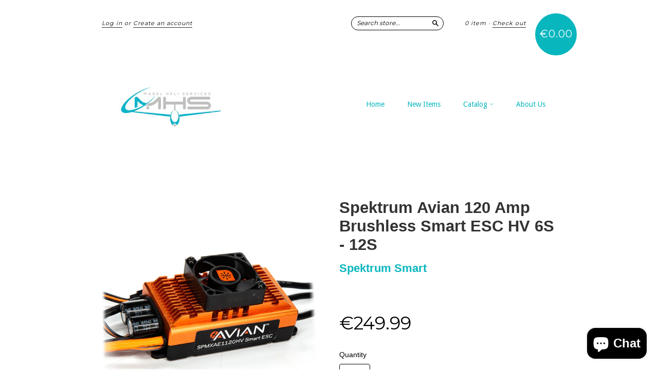

--- FILE ---
content_type: application/javascript
request_url: https://beeapp.me//assets/js/bounce.min.js?_=1768631392556
body_size: 4769
content:
/**
 * Bounce.js 0.8.2
 * MIT license
 */
!function(a){if("object"==typeof exports)module.exports=a();else if("function"==typeof define&&define.amd)define(a);else{var b;"undefined"!=typeof window?b=window:"undefined"!=typeof global?b=global:"undefined"!=typeof self&&(b=self),b.Bounce=a()}}(function(){return function a(b,c,d){function e(g,h){if(!c[g]){if(!b[g]){var i="function"==typeof require&&require;if(!h&&i)return i(g,!0);if(f)return f(g,!0);throw new Error("Cannot find module '"+g+"'")}var j=c[g]={exports:{}};b[g][0].call(j.exports,function(a){var c=b[g][1][a];return e(c?c:a)},j,j.exports,a,b,c,d)}return c[g].exports}for(var f="function"==typeof require&&require,g=0;g<d.length;g++)e(d[g]);return e}({1:[function(a,b){var c,d,e;e=a("../math/matrix4d"),d={bounce:a("../easing/bounce"),sway:a("../easing/sway"),hardbounce:a("../easing/hardbounce"),hardsway:a("../easing/hardsway")},c=function(){function a(a){a||(a={}),null!=a.easing&&(this.easing=a.easing),null!=a.duration&&(this.duration=a.duration),null!=a.delay&&(this.delay=a.delay),null!=a.from&&(this.from=a.from),null!=a.to&&(this.to=a.to),this.easingObject=new d[this.easing](a)}return a.prototype.easing="bounce",a.prototype.duration=1e3,a.prototype.delay=0,a.prototype.from=null,a.prototype.to=null,a.prototype.calculateEase=function(a){return this.easingObject.calculate(a)},a.prototype.getMatrix=function(){return(new e).identity()},a.prototype.getEasedMatrix=function(){return this.getMatrix()},a.prototype.serialize=function(){var a,b,c,d;b={type:this.constructor.name.toLowerCase(),easing:this.easing,duration:this.duration,delay:this.delay,from:this.from,to:this.to},d=this.easingObject.serialize();for(a in d)c=d[a],b[a]=c;return b},a}(),b.exports=c},{"../easing/bounce":6,"../easing/hardbounce":7,"../easing/hardsway":8,"../easing/sway":10,"../math/matrix4d":13}],2:[function(a,b){var c,d,e,f,g={}.hasOwnProperty,h=function(a,b){function c(){this.constructor=a}for(var d in b)g.call(b,d)&&(a[d]=b[d]);return c.prototype=b.prototype,a.prototype=new c,a.__super__=b.prototype,a};d=a("../math/matrix4d"),f=a("../math/vector2d"),c=a("./index"),e=function(a){function b(){b.__super__.constructor.apply(this,arguments),this.diff=this.to-this.from}return h(b,a),b.prototype.from=0,b.prototype.to=90,b.prototype.getMatrix=function(a){var b,c,e;return c=a/180*Math.PI,b=Math.cos(c),e=Math.sin(c),new d([b,-e,0,0,e,b,0,0,0,0,1,0,0,0,0,1])},b.prototype.getEasedMatrix=function(a){var b,c;return c=this.calculateEase(a),b=this.from+this.diff*c,this.getMatrix(b)},b}(c),b.exports=e},{"../math/matrix4d":13,"../math/vector2d":14,"./index":1}],3:[function(a,b){var c,d,e,f,g={}.hasOwnProperty,h=function(a,b){function c(){this.constructor=a}for(var d in b)g.call(b,d)&&(a[d]=b[d]);return c.prototype=b.prototype,a.prototype=new c,a.__super__=b.prototype,a};d=a("../math/matrix4d"),f=a("../math/vector2d"),c=a("./index"),e=function(a){function b(){b.__super__.constructor.apply(this,arguments),this.fromVector=new f(this.from.x,this.from.y),this.toVector=new f(this.to.x,this.to.y),this.diff=this.toVector.clone().subtract(this.fromVector)}return h(b,a),b.prototype.from={x:.5,y:.5},b.prototype.to={x:1,y:1},b.prototype.getMatrix=function(a,b){var c;return c=1,new d([a,0,0,0,0,b,0,0,0,0,c,0,0,0,0,1])},b.prototype.getEasedMatrix=function(a){var b,c;return b=this.calculateEase(a),c=this.fromVector.clone().add(this.diff.clone().multiply(b)),this.getMatrix(c.x,c.y)},b}(c),b.exports=e},{"../math/matrix4d":13,"../math/vector2d":14,"./index":1}],4:[function(a,b){var c,d,e,f,g={}.hasOwnProperty,h=function(a,b){function c(){this.constructor=a}for(var d in b)g.call(b,d)&&(a[d]=b[d]);return c.prototype=b.prototype,a.prototype=new c,a.__super__=b.prototype,a};d=a("../math/matrix4d"),f=a("../math/vector2d"),c=a("./index"),e=function(a){function b(){b.__super__.constructor.apply(this,arguments),this.fromVector=new f(this.from.x,this.from.y),this.toVector=new f(this.to.x,this.to.y),this.diff=this.toVector.clone().subtract(this.fromVector)}return h(b,a),b.prototype.from={x:0,y:0},b.prototype.to={x:20,y:0},b.prototype.getMatrix=function(a,b){var c,e,f,g;return c=a/180*Math.PI,e=b/180*Math.PI,f=Math.tan(c),g=Math.tan(e),new d([1,f,0,0,g,1,0,0,0,0,1,0,0,0,0,1])},b.prototype.getEasedMatrix=function(a){var b,c;return b=this.calculateEase(a),c=this.fromVector.clone().add(this.diff.clone().multiply(b)),this.getMatrix(c.x,c.y)},b}(c),b.exports=e},{"../math/matrix4d":13,"../math/vector2d":14,"./index":1}],5:[function(a,b){var c,d,e,f,g={}.hasOwnProperty,h=function(a,b){function c(){this.constructor=a}for(var d in b)g.call(b,d)&&(a[d]=b[d]);return c.prototype=b.prototype,a.prototype=new c,a.__super__=b.prototype,a};d=a("../math/matrix4d"),f=a("../math/vector2d"),c=a("./index"),e=function(a){function b(){b.__super__.constructor.apply(this,arguments),this.fromVector=new f(this.from.x,this.from.y),this.toVector=new f(this.to.x,this.to.y),this.diff=this.toVector.clone().subtract(this.fromVector)}return h(b,a),b.prototype.from={x:0,y:0},b.prototype.to={x:0,y:0},b.prototype.getMatrix=function(a,b){var c;return c=0,new d([1,0,0,a,0,1,0,b,0,0,1,c,0,0,0,1])},b.prototype.getEasedMatrix=function(a){var b,c;return b=this.calculateEase(a),c=this.fromVector.clone().add(this.diff.clone().multiply(b)),this.getMatrix(c.x,c.y)},b}(c),b.exports=e},{"../math/matrix4d":13,"../math/vector2d":14,"./index":1}],6:[function(a,b){var c,d,e={}.hasOwnProperty,f=function(a,b){function c(){this.constructor=a}for(var d in b)e.call(b,d)&&(a[d]=b[d]);return c.prototype=b.prototype,a.prototype=new c,a.__super__=b.prototype,a};d=a("./index"),c=function(a){function b(a){var c;null==a&&(a={}),b.__super__.constructor.apply(this,arguments),null!=a.stiffness&&(this.stiffness=a.stiffness),null!=a.bounces&&(this.bounces=a.bounces),this.alpha=this.stiffness/100,c=.005/Math.pow(10,this.stiffness),this.limit=Math.floor(Math.log(c)/-this.alpha),this.omega=this.calculateOmega(this.bounces,this.limit)}return f(b,a),b.prototype.bounces=4,b.prototype.stiffness=3,b.prototype.calculate=function(a){var b;return a>=1?1:(b=a*this.limit,1-this.exponent(b)*this.oscillation(b))},b.prototype.calculateOmega=function(){return(this.bounces+.5)*Math.PI/this.limit},b.prototype.exponent=function(a){return Math.pow(Math.E,-this.alpha*a)},b.prototype.oscillation=function(a){return Math.cos(this.omega*a)},b.prototype.serialize=function(){return{stiffness:this.stiffness,bounces:this.bounces}},b}(d),b.exports=c},{"./index":9}],7:[function(a,b){var c,d,e={}.hasOwnProperty,f=function(a,b){function c(){this.constructor=a}for(var d in b)e.call(b,d)&&(a[d]=b[d]);return c.prototype=b.prototype,a.prototype=new c,a.__super__=b.prototype,a};c=a("./bounce"),d=function(a){function b(){return b.__super__.constructor.apply(this,arguments)}return f(b,a),b.prototype.oscillation=function(a){return Math.abs(Math.cos(this.omega*a))},b}(c),b.exports=d},{"./bounce":6}],8:[function(a,b){var c,d,e={}.hasOwnProperty,f=function(a,b){function c(){this.constructor=a}for(var d in b)e.call(b,d)&&(a[d]=b[d]);return c.prototype=b.prototype,a.prototype=new c,a.__super__=b.prototype,a};d=a("./sway"),c=function(a){function b(){return b.__super__.constructor.apply(this,arguments)}return f(b,a),b.prototype.oscillation=function(a){return Math.abs(Math.sin(this.omega*a))},b}(d),b.exports=c},{"./sway":10}],9:[function(a,b){var c,d;d=a("../math/helpers"),c=function(){function a(){}return a.prototype.calculate=function(a){return a},a.prototype.serialize=function(){return{}},a.prototype.findOptimalKeyPoints=function(a,b){var c,e,f,g,h,i,j,k;for(null==a&&(a=1),null==b&&(b=1e3),h=[0],k=function(){var a,c;for(c=[],f=a=0;b>=0?b>a:a>b;f=b>=0?++a:--a)c.push(this.calculate(f/b));return c}.call(this),h=h.concat(d.findTurningPoints(k)),h.push(b-1),f=0,i=1e3;i--&&f!==h.length-1;)c=d.areaBetweenLineAndCurve(k,h[f],h[f+1]),a>=c?f++:(e=Math.round(h[f]+(h[f+1]-h[f])/2),h.splice(f+1,0,e));return 0===i?[]:j=function(){var a,c,d;for(d=[],a=0,c=h.length;c>a;a++)g=h[a],d.push(g/(b-1));return d}()},a}(),b.exports=c},{"../math/helpers":12}],10:[function(a,b){var c,d,e={}.hasOwnProperty,f=function(a,b){function c(){this.constructor=a}for(var d in b)e.call(b,d)&&(a[d]=b[d]);return c.prototype=b.prototype,a.prototype=new c,a.__super__=b.prototype,a};c=a("./bounce"),d=function(a){function b(){return b.__super__.constructor.apply(this,arguments)}return f(b,a),b.prototype.calculate=function(a){var b;return a>=1?0:(b=a*this.limit,this.exponent(b)*this.oscillation(b))},b.prototype.calculateOmega=function(){return this.bounces*Math.PI/this.limit},b.prototype.oscillation=function(a){return Math.sin(this.omega*a)},b}(c),b.exports=d},{"./bounce":6}],11:[function(a,b){var c,d,e;e=a("./math/matrix4d"),d={scale:a("./components/scale"),rotate:a("./components/rotate"),translate:a("./components/translate"),skew:a("./components/skew")},c=function(){function a(){this.components=[]}return a.FPS=30,a.counter=1,a.prototype.components=null,a.prototype.duration=0,a.prototype.scale=function(a){return this.addComponent(new d.scale(a))},a.prototype.rotate=function(a){return this.addComponent(new d.rotate(a))},a.prototype.translate=function(a){return this.addComponent(new d.translate(a))},a.prototype.skew=function(a){return this.addComponent(new d.skew(a))},a.prototype.addComponent=function(a){return this.components.push(a),this.updateDuration(),this},a.prototype.serialize=function(){var a,b,c,d,e;for(b=[],e=this.components,c=0,d=e.length;d>c;c++)a=e[c],b.push(a.serialize());return b},a.prototype.deserialize=function(a){var b,c,e;for(c=0,e=a.length;e>c;c++)b=a[c],this.addComponent(new d[b.type](b));return this},a.prototype.updateDuration=function(){return this.duration=this.components.map(function(a){return a.duration+a.delay}).reduce(function(a,b){return Math.max(a,b)})},a.prototype.define=function(b){return this.name=b||a.generateName(),this.styleElement=document.createElement("style"),this.styleElement.innerHTML=this.getKeyframeCSS({name:this.name,prefix:!0}),document.body.appendChild(this.styleElement),this},a.prototype.applyTo=function(a,b){var c,d,e,f,g,h,i,j,k,l;for(null==b&&(b={}),this.define(),a.length||(a=[a]),g=this.getPrefixes(),d=null,window.jQuery&&window.jQuery.Deferred&&(d=new window.jQuery.Deferred),h=0,j=a.length;j>h;h++)for(e=a[h],l=g.animation,i=0,k=l.length;k>i;i++)f=l[i],c=[this.name,""+this.duration+"ms","linear","both"],b.loop&&c.push("infinite"),e.style[""+f+"animation"]=c.join(" ");return b.loop||setTimeout(function(a){return function(){return b.remove&&a.remove(),"function"==typeof b.onComplete&&b.onComplete(),d?d.resolve():void 0}}(this),this.duration),d},a.prototype.remove=function(){var a;if(this.styleElement)return this.styleElement.remove?this.styleElement.remove():null!=(a=this.styleElement.parentNode)?a.removeChild(this.styleElement):void 0},a.prototype.getPrefixes=function(a){var b,c;return b={transform:[""],animation:[""]},c=document.createElement("dummy").style,(a||!("transform"in c)&&"webkitTransform"in c)&&(b.transform=["-webkit-",""]),(a||!("animation"in c)&&"webkitAnimation"in c)&&(b.animation=["-webkit-",""]),b},a.prototype.getKeyframeCSS=function(b){var c,d,e,f,g,h,i,j,k,l,m,n,o,p,q,r,s,t;for(null==b&&(b={}),this.name=b.name||a.generateName(),i={transform:[""],animation:[""]},(b.prefix||b.forcePrefix)&&(i=this.getPrefixes(b.forcePrefix)),e=[],f=this.getKeyframes(b),r=this.keys,l=0,o=r.length;o>l;l++){for(d=r[l],g=f[d],j="matrix3d"+g,k=[],s=i.transform,m=0,p=s.length;p>m;m++)h=s[m],k.push(""+h+"transform: "+j+";");e.push(""+Math.round(100*d*100)/100+"% { "+k.join(" ")+" }")}for(c=[],t=i.animation,n=0,q=t.length;q>n;n++)h=t[n],c.push("@"+h+"keyframes "+this.name+" { \n  "+e.join("\n  ")+" \n}");return c.join("\n\n")},a.prototype.getKeyframes=function(b){var c,d,f,g,h,i,j,k,l,m,n,o,p,q,r,s,t,u,v;if(null==b&&(b={}),k=[0,1],b.optimized)for(u=this.components,n=0,r=u.length;r>n;n++)c=u[n],d=c.easingObject.findOptimalKeyPoints().map(function(a){return function(b){return b*c.duration/a.duration+c.delay/a.duration}}(this)),c.delay&&d.push(c.delay/this.duration-.001),k=k.concat(d);else for(g=Math.round(this.duration/1e3*a.FPS),h=o=0;g>=0?g>=o:o>=g;h=g>=0?++o:--o)k.push(h/g);for(k=k.sort(function(a,b){return a-b}),this.keys=[],j={},p=0,s=k.length;s>p;p++)if(i=k[p],!j[i]){for(l=(new e).identity(),v=this.components,q=0,t=v.length;t>q;q++)c=v[q],f=i*this.duration,c.delay-f>1e-8||(m=(i-c.delay/this.duration)/(c.duration/this.duration),l.multiply(c.getEasedMatrix(m)));this.keys.push(i),j[i]=l.transpose().toFixed(3)}return j},a.generateName=function(){return"animation-"+a.counter++},a.isSupported=function(){var a,b,c,d,e,f,g,h,i;for(e=document.createElement("dummy").style,d=[["transform","webkitTransform"],["animation","webkitAnimation"]],f=0,h=d.length;h>f;f++){for(c=d[f],b=!1,g=0,i=c.length;i>g;g++)a=c[g],b||(b=a in e);if(!b)return!1}return!0},a}(),b.exports=c},{"./components/rotate":2,"./components/scale":3,"./components/skew":4,"./components/translate":5,"./math/matrix4d":13}],12:[function(a,b){var c;c=function(){function a(){}return a.prototype.sign=function(a){return 0>a?-1:1},a.prototype.findTurningPoints=function(a){var b,c,d,e,f,g;for(e=[],b=f=1,g=a.length-1;g>=1?g>f:f>g;b=g>=1?++f:--f)c=this.sign(a[b]-a[b-1]),d=this.sign(a[b+1]-a[b]),c!==d&&e.push(b);return e},a.prototype.areaBetweenLineAndCurve=function(a,b,c){var d,e,f,g,h,i,j,k;for(g=c-b,j=a[b],i=a[c],d=0,f=k=0;g>=0?g>=k:k>=g;f=g>=0?++k:--k)e=a[b+f],h=j+f/g*(i-j),d+=Math.abs(h-e);return d},a}(),b.exports=new c},{}],13:[function(a,b){var c;c=function(){function a(a){this._array=(null!=a?a.slice(0):void 0)||[0,0,0,0,0,0,0,0,0,0,0,0,0,0,0,0]}return a.prototype._array=null,a.prototype.equals=function(a){return this.toString()===a.toString()},a.prototype.identity=function(){return this.setArray([1,0,0,0,0,1,0,0,0,0,1,0,0,0,0,1]),this},a.prototype.multiply=function(b){var c,d,e,f,g,h,i,j;for(f=new a,c=h=0;4>h;c=++h)for(d=i=0;4>i;d=++i)for(e=j=0;4>j;e=++j)g=f.get(c,d)+this.get(c,e)*b.get(e,d),f.set(c,d,g);return this.copy(f)},a.prototype.transpose=function(){var a;return a=this.getArray(),this.setArray([a[0],a[4],a[8],a[12],a[1],a[5],a[9],a[13],a[2],a[6],a[10],a[14],a[3],a[7],a[11],a[15]]),this},a.prototype.get=function(a,b){return this.getArray()[4*a+b]},a.prototype.set=function(a,b,c){return this._array[4*a+b]=c},a.prototype.copy=function(a){return this._array=a.getArray(),this},a.prototype.clone=function(){return new a(this.getArray())},a.prototype.getArray=function(){return this._array.slice(0)},a.prototype.setArray=function(a){return this._array=a,this},a.prototype.toString=function(){return"("+this.getArray().join(", ")+")"},a.prototype.toFixed=function(a){var b;return this._array=function(){var c,d,e,f;for(e=this._array,f=[],c=0,d=e.length;d>c;c++)b=e[c],f.push(parseFloat(b.toFixed(a)));return f}.call(this),this},a}(),b.exports=c},{}],14:[function(a,b){var c;c=function(){function a(a,b){this.x=null!=a?a:0,this.y=null!=b?b:0}return a.prototype.x=0,a.prototype.y=0,a.prototype.add=function(b){return a.isVector2D(b)?(this.x+=b.x,this.y+=b.y,this):this._addScalar(b)},a.prototype._addScalar=function(a){return this.x+=a,this.y+=a,this},a.prototype.subtract=function(b){return a.isVector2D(b)?(this.x-=b.x,this.y-=b.y,this):this._subtractScalar(b)},a.prototype._subtractScalar=function(a){return this._addScalar(-a)},a.prototype.multiply=function(b){return a.isVector2D(b)?(this.x*=b.x,this.y*=b.y,this):this._multiplyScalar(b)},a.prototype._multiplyScalar=function(a){return this.x*=a,this.y*=a,this},a.prototype.divide=function(b){return a.isVector2D(b)?(this.x/=b.x,this.y/=b.y,this):this._divideScalar(b)},a.prototype._divideScalar=function(a){return this._multiplyScalar(1/a)},a.prototype.clone=function(){return new a(this.x,this.y)},a.prototype.copy=function(a){return this.x=a.x,this.y=a.y,this},a.prototype.equals=function(a){return a.x===this.x&&a.y===this.y},a.prototype.toString=function(){return"("+this.x+", "+this.y+")"},a.prototype.toFixed=function(a){return this.x=parseFloat(this.x.toFixed(a)),this.y=parseFloat(this.y.toFixed(a)),this},a.prototype.toArray=function(){return[this.x,this.y]},a.isVector2D=function(b){return b instanceof a},a}(),b.exports=c},{}]},{},[11])(11)});

--- FILE ---
content_type: text/javascript
request_url: https://www.modelheliservices.com/cdn/shop/t/11/assets/plugins.js?v=68928021866246729461503329344
body_size: 4026
content:
(function(c,n){var k="[data-uri]";c.fn.imagesLoaded=function(l){function m(){var b=c(h),a=c(g);d&&(g.length?d.reject(e,b,a):d.resolve(e)),c.isFunction(l)&&l.call(f,e,b,a)}function i(b,a){b.src===k||c.inArray(b,j)!==-1||(j.push(b),a?g.push(b):h.push(b),c.data(b,"imagesLoaded",{isBroken:a,src:b.src}),o&&d.notifyWith(c(b),[a,e,c(h),c(g)]),e.length===j.length&&(setTimeout(m),e.unbind(".imagesLoaded")))}var f=this,d=c.isFunction(c.Deferred)?c.Deferred():0,o=c.isFunction(d.notify),e=f.find("img").add(f.filter("img")),j=[],h=[],g=[];return e.length?e.bind("load.imagesLoaded error.imagesLoaded",function(b){i(b.target,b.type==="error")}).each(function(b,a){var e2=a.src,d2=c.data(a,"imagesLoaded");d2&&d2.src===e2?i(a,d2.isBroken):a.complete&&a.naturalWidth!==n?i(a,a.naturalWidth===0||a.naturalHeight===0):(a.readyState||a.complete)&&(a.src=k,a.src=e2)}):m(),d?d.promise(f):f}})(jQuery);/*!
  jQuery ColorBox v1.3.34 - 2013-02-04
  (c) 2013 Jack Moore - jacklmoore.com/colorbox
  license: http://www.opensource.org/licenses/mit-license.php
*/(function(e,t,i){function o(i2,o2,n2){var h2=t.createElement(i2);return o2&&(h2.id=V+o2),n2&&(h2.style.cssText=n2),e(h2)}function n(e2){var t2=T.length,i2=(N+e2)%t2;return 0>i2?t2+i2:i2}function h(e2,t2){return Math.round((/%/.test(e2)?(t2==="x"?C.width():C.height())/100:1)*parseInt(e2,10))}function r(e2){return P.photo||P.photoRegex.test(e2)}function l(e2){return P.retinaUrl&&i.devicePixelRatio>1?e2.replace(P.photoRegex,P.retinaSuffix):e2}function s(){var t2,i2=e.data(B,J);i2==null?(P=e.extend({},X),console&&console.log&&console.log("Error: cboxElement missing settings object")):P=e.extend({},i2);for(t2 in P)e.isFunction(P[t2])&&t2.slice(0,2)!=="on"&&(P[t2]=P[t2].call(B));P.rel=P.rel||B.rel||e(B).data("rel")||"nofollow",P.href=P.href||e(B).attr("href"),P.title=P.title||B.title,typeof P.href=="string"&&(P.href=e.trim(P.href))}function a(i2,o2){e(t).trigger(i2),st.trigger(i2),e.isFunction(o2)&&o2.call(B)}function d(){var e2,t2,i2,o2,n2,h2=V+"Slideshow_",r2="click."+V;P.slideshow&&T[1]?(t2=function(){clearTimeout(e2)},i2=function(){(P.loop||T[N+1])&&(e2=setTimeout($.next,P.slideshowSpeed))},o2=function(){L.html(P.slideshowStop).unbind(r2).one(r2,n2),st.bind(tt,i2).bind(et,t2).bind(it,n2),m.removeClass(h2+"off").addClass(h2+"on")},n2=function(){t2(),st.unbind(tt,i2).unbind(et,t2).unbind(it,n2),L.html(P.slideshowStart).unbind(r2).one(r2,function(){$.next(),o2()}),m.removeClass(h2+"on").addClass(h2+"off")},P.slideshowAuto?o2():n2()):m.removeClass(h2+"off "+h2+"on")}function c(t2){q||(B=t2,s(),T=e(B),N=0,P.rel!=="nofollow"&&(T=e("."+Y).filter(function(){var t3,i2=e.data(this,J);return i2&&(t3=e(this).data("rel")||i2.rel||this.rel),t3===P.rel}),N=T.index(B),N===-1&&(T=T.add(B),N=T.length-1)),O||(O=j=!0,m.css({visibility:"hidden",display:"block"}),k=o(at,"LoadedContent","width:0; height:0; overflow:hidden").appendTo(g),_=x.height()+b.height()+g.outerHeight(!0)-g.height(),K=v.width()+y.width()+g.outerWidth(!0)-g.width(),z=k.outerHeight(!0),D=k.outerWidth(!0),P.returnFocus&&(e(B).blur(),st.one(ot,function(){e(B).focus()})),p.css({opacity:parseFloat(P.opacity),cursor:P.overlayClose?"pointer":"auto",visibility:"visible"}).show(),P.w=h(P.initialWidth,"x"),P.h=h(P.initialHeight,"y"),$.position(),rt&&C.bind("resize."+lt+" scroll."+lt,function(){p.css({width:C.width(),height:C.height(),top:C.scrollTop(),left:C.scrollLeft()})}).trigger("resize."+lt),d(),a(Z,P.onOpen),R.add(H).hide(),F.html(P.close).show()),$.load(!0))}function u(){!m&&t.body&&(Q=!1,C=e(i),m=o(at).attr({id:J,class:ht?V+(rt?"IE6":"IE"):""}).hide(),p=o(at,"Overlay",rt?"position:absolute":"").hide(),W=o(at,"LoadingOverlay").add(o(at,"LoadingGraphic")),w=o(at,"Wrapper"),g=o(at,"Content").append(H=o(at,"Title"),E=o(at,"Current"),M=o(at,"Next"),S=o(at,"Previous"),L=o(at,"Slideshow"),F=o(at,"Close")),w.append(o(at).append(o(at,"TopLeft"),x=o(at,"TopCenter"),o(at,"TopRight")),o(at,!1,"clear:left").append(v=o(at,"MiddleLeft"),g,y=o(at,"MiddleRight")),o(at,!1,"clear:left").append(o(at,"BottomLeft"),b=o(at,"BottomCenter"),o(at,"BottomRight"))).find("div div").css({float:"left"}),I=o(at,!1,"position:absolute; width:9999px; visibility:hidden; display:none"),R=M.add(S).add(E).add(L),e(t.body).append(p,m.append(w,I)))}function f(){function i2(e2){e2.which>1||e2.shiftKey||e2.altKey||e2.metaKey||(e2.preventDefault(),c(this))}return m?(Q||(Q=!0,M.click(function(){$.next()}),S.click(function(){$.prev()}),F.click(function(){$.close()}),p.click(function(){P.overlayClose&&$.close()}),e(t).bind("keydown."+V,function(e2){var t2=e2.keyCode;O&&P.escKey&&t2===27&&(e2.preventDefault(),$.close()),O&&P.arrowKey&&T[1]&&(t2===37?(e2.preventDefault(),S.click()):t2===39&&(e2.preventDefault(),M.click()))}),e.isFunction(e.fn.on)?e(t).on("click."+V,"."+Y,i2):e("."+Y).live("click."+V,i2)),!0):!1}var p,m,w,g,x,v,y,b,T,C,k,I,W,H,E,L,M,S,F,R,P,_,K,z,D,B,N,A,O,j,q,U,$,G,Q,X={transition:"elastic",speed:300,width:!1,initialWidth:"600",innerWidth:!1,maxWidth:!1,height:!1,initialHeight:"450",innerHeight:!1,maxHeight:!1,scalePhotos:!0,scrolling:!0,inline:!1,html:!1,iframe:!1,fastIframe:!0,photo:!1,href:!1,title:!1,rel:!1,opacity:.9,preloading:!0,className:!1,retinaImage:!1,retinaUrl:!1,retinaSuffix:"@2x.$1",current:"image {current} of {total}",previous:"previous",next:"next",close:"close",xhrError:"This content failed to load.",imgError:"This image failed to load.",open:!1,returnFocus:!0,reposition:!0,loop:!0,slideshow:!1,slideshowAuto:!0,slideshowSpeed:2500,slideshowStart:"start slideshow",slideshowStop:"stop slideshow",photoRegex:/\.(gif|png|jp(e|g|eg)|bmp|ico)((#|\?).*)?$/i,onOpen:!1,onLoad:!1,onComplete:!1,onCleanup:!1,onClosed:!1,overlayClose:!0,escKey:!0,arrowKey:!0,top:!1,bottom:!1,left:!1,right:!1,fixed:!1,data:void 0},J="colorbox",V="cbox",Y=V+"Element",Z=V+"_open",et=V+"_load",tt=V+"_complete",it=V+"_cleanup",ot=V+"_closed",nt=V+"_purge",ht=!e.support.leadingWhitespace,rt=ht&&!i.XMLHttpRequest,lt=V+"_IE6",st=e({}),at="div";e.colorbox||(e(u),$=e.fn[J]=e[J]=function(t2,i2){var o2=this;if(t2=t2||{},u(),f()){if(e.isFunction(o2))o2=e("<a/>"),t2.open=!0;else if(!o2[0])return o2;i2&&(t2.onComplete=i2),o2.each(function(){e.data(this,J,e.extend({},e.data(this,J)||X,t2))}).addClass(Y),(e.isFunction(t2.open)&&t2.open.call(o2)||t2.open)&&c(o2[0])}return o2},$.position=function(e2,t2){function i2(e3){x[0].style.width=b[0].style.width=g[0].style.width=parseInt(e3.style.width,10)-K+"px",g[0].style.height=v[0].style.height=y[0].style.height=parseInt(e3.style.height,10)-_+"px"}var o2,n2,r2,l2=0,s2=0,a2=m.offset();C.unbind("resize."+V),m.css({top:-9e4,left:-9e4}),n2=C.scrollTop(),r2=C.scrollLeft(),P.fixed&&!rt?(a2.top-=n2,a2.left-=r2,m.css({position:"fixed"})):(l2=n2,s2=r2,m.css({position:"absolute"})),s2+=P.right!==!1?Math.max(C.width()-P.w-D-K-h(P.right,"x"),0):P.left!==!1?h(P.left,"x"):Math.round(Math.max(C.width()-P.w-D-K,0)/2),l2+=P.bottom!==!1?Math.max(C.height()-P.h-z-_-h(P.bottom,"y"),0):P.top!==!1?h(P.top,"y"):Math.round(Math.max(C.height()-P.h-z-_,0)/2),m.css({top:a2.top,left:a2.left,visibility:"visible"}),e2=m.width()===P.w+D&&m.height()===P.h+z?0:e2||0,w[0].style.width=w[0].style.height="9999px",o2={width:P.w+D+K,height:P.h+z+_,top:l2,left:s2},e2===0&&m.css(o2),m.dequeue().animate(o2,{duration:e2,complete:function(){i2(this),j=!1,w[0].style.width=P.w+D+K+"px",w[0].style.height=P.h+z+_+"px",P.reposition&&setTimeout(function(){C.bind("resize."+V,$.position)},1),t2&&t2()},step:function(){i2(this)}})},$.resize=function(e2){O&&(e2=e2||{},e2.width&&(P.w=h(e2.width,"x")-D-K),e2.innerWidth&&(P.w=h(e2.innerWidth,"x")),k.css({width:P.w}),e2.height&&(P.h=h(e2.height,"y")-z-_),e2.innerHeight&&(P.h=h(e2.innerHeight,"y")),e2.innerHeight||e2.height||(k.css({height:"auto"}),P.h=k.height()),k.css({height:P.h}),$.position(P.transition==="none"?0:P.speed))},$.prep=function(t2){function i2(){return P.w=P.w||k.width(),P.w=P.mw&&P.mw<P.w?P.mw:P.w,P.w}function h2(){return P.h=P.h||k.height(),P.h=P.mh&&P.mh<P.h?P.mh:P.h,P.h}if(O){var l2,s2=P.transition==="none"?0:P.speed;k.empty().remove(),k=o(at,"LoadedContent").append(t2),k.hide().appendTo(I.show()).css({width:i2(),overflow:P.scrolling?"auto":"hidden"}).css({height:h2()}).prependTo(g),I.hide(),e(A).css({float:"none"}),l2=function(){function t3(){ht&&m[0].style.removeAttribute("filter")}var i3,h3,l3=T.length,d2="frameBorder",c2="allowTransparency";O&&(h3=function(){clearTimeout(U),W.remove(),a(tt,P.onComplete)},ht&&A&&k.fadeIn(100),H.html(P.title).add(k).show(),l3>1?(typeof P.current=="string"&&E.html(P.current.replace("{current}",N+1).replace("{total}",l3)).show(),M[P.loop||l3-1>N?"show":"hide"]().html(P.next),S[P.loop||N?"show":"hide"]().html(P.previous),P.slideshow&&L.show(),P.preloading&&e.each([n(-1),n(1)],function(){var t4,i4,o2=T[this],n2=e.data(o2,J);n2&&n2.href?(t4=n2.href,e.isFunction(t4)&&(t4=t4.call(o2))):t4=e(o2).attr("href"),t4&&(r(t4)||n2.photo)&&(i4=new Image,i4.src=t4)})):R.hide(),P.iframe?(i3=o("iframe")[0],d2 in i3&&(i3[d2]=0),c2 in i3&&(i3[c2]="true"),P.scrolling||(i3.scrolling="no"),e(i3).attr({src:P.href,name:new Date().getTime(),class:V+"Iframe",allowFullScreen:!0,webkitAllowFullScreen:!0,mozallowfullscreen:!0}).one("load",h3).appendTo(k),st.one(nt,function(){i3.src="//about:blank"}),P.fastIframe&&e(i3).trigger("load")):h3(),P.transition==="fade"?m.fadeTo(s2,1,t3):t3())},P.transition==="fade"?m.fadeTo(s2,0,function(){$.position(0,l2)}):$.position(s2,l2)}},$.load=function(t2){var n2,d2,c2,u2=$.prep;j=!0,A=!1,B=T[N],t2||s(),G&&m.add(p).removeClass(G),P.className&&m.add(p).addClass(P.className),G=P.className,a(nt),a(et,P.onLoad),P.h=P.height?h(P.height,"y")-z-_:P.innerHeight&&h(P.innerHeight,"y"),P.w=P.width?h(P.width,"x")-D-K:P.innerWidth&&h(P.innerWidth,"x"),P.mw=P.w,P.mh=P.h,P.maxWidth&&(P.mw=h(P.maxWidth,"x")-D-K,P.mw=P.w&&P.w<P.mw?P.w:P.mw),P.maxHeight&&(P.mh=h(P.maxHeight,"y")-z-_,P.mh=P.h&&P.h<P.mh?P.h:P.mh),n2=P.href,U=setTimeout(function(){W.appendTo(g)},100),P.inline?(c2=o(at).hide().insertBefore(e(n2)[0]),st.one(nt,function(){c2.replaceWith(k.children())}),u2(e(n2))):P.iframe?u2(" "):P.html?u2(P.html):r(n2)?(n2=l(n2),e(A=new Image).addClass(V+"Photo").bind("error",function(){P.title=!1,u2(o(at,"Error").html(P.imgError))}).one("load",function(){var e2;P.retinaImage&&i.devicePixelRatio>1&&(A.height=A.height/i.devicePixelRatio,A.width=A.width/i.devicePixelRatio),P.scalePhotos&&(d2=function(){A.height-=A.height*e2,A.width-=A.width*e2},P.mw&&A.width>P.mw&&(e2=(A.width-P.mw)/A.width,d2()),P.mh&&A.height>P.mh&&(e2=(A.height-P.mh)/A.height,d2())),P.h&&(A.style.marginTop=Math.max(P.mh-A.height,0)/2+"px"),T[1]&&(P.loop||T[N+1])&&(A.style.cursor="pointer",A.onclick=function(){$.next()}),ht&&(A.style.msInterpolationMode="bicubic"),setTimeout(function(){u2(A)},1)}),setTimeout(function(){A.src=n2},1)):n2&&I.load(n2,P.data,function(t3,i2){u2(i2==="error"?o(at,"Error").html(P.xhrError):e(this).contents())})},$.next=function(){!j&&T[1]&&(P.loop||T[N+1])&&(N=n(1),$.load())},$.prev=function(){!j&&T[1]&&(P.loop||N)&&(N=n(-1),$.load())},$.close=function(){O&&!q&&(q=!0,O=!1,a(it,P.onCleanup),C.unbind("."+V+" ."+lt),p.fadeTo(200,0),m.stop().fadeTo(300,0,function(){m.add(p).css({opacity:1,cursor:"auto"}).hide(),a(nt),k.empty().remove(),setTimeout(function(){q=!1,a(ot,P.onClosed)},1)}))},$.remove=function(){e([]).add(m).add(p).remove(),m=null,e("."+Y).removeData(J).removeClass(Y),e(t).unbind("click."+V)},$.element=function(){return e(B)},$.settings=X)})(jQuery,document,window),function(a){a.fn.equalHeights=function(){var b=0,c=a(this);return c.each(function(){var c2=a(this).innerHeight();c2>b&&(b=c2)}),c.css("height",b)},a("[data-equal]").each(function(){var b=a(this),c=b.data("equal");b.find(c).equalHeights()})}(jQuery);var waitForFinalEvent=function(){var timers={};return function(callback,ms,uniqueId){uniqueId||(uniqueId="Don't call this twice without a uniqueId"),timers[uniqueId]&&clearTimeout(timers[uniqueId]),timers[uniqueId]=setTimeout(callback,ms)}}();
//# sourceMappingURL=/cdn/shop/t/11/assets/plugins.js.map?v=68928021866246729461503329344


--- FILE ---
content_type: text/javascript; charset=utf-8
request_url: https://www.modelheliservices.com/products/spektrum-avian-120-amp-brushless-smart-esc-hv-6s-12s.js
body_size: 1451
content:
{"id":6650933542985,"title":"Spektrum Avian 120 Amp Brushless Smart ESC HV 6S - 12S","handle":"spektrum-avian-120-amp-brushless-smart-esc-hv-6s-12s","description":"\u003cul\u003e\n\u003cli\u003eSpektrum Avian 120 Amp Brushless Smart ESC HV 6S - 12S\u003c\/li\u003e\n\u003cli\u003e\n\u003cmeta charset=\"utf-8\"\u003e\n\u003cdiv id=\"featureListDiv\" class=\"wrapDiv\"\u003e\n\u003ch3 id=\"featureList\"\u003e\u003cspan\u003eproduct features\u003c\/span\u003e\u003c\/h3\u003e\n\u003c\/div\u003e\n\u003cdiv id=\"featureListDiv\" class=\"row\"\u003e\n\u003cdiv class=\"columns col-lg-6 col-sm-12\"\u003e\n\u003cul\u003e\n\u003cli\u003e\u003cspan\u003eIntelligent all-in-one telemetry\u003c\/span\u003e\u003c\/li\u003e\n\u003cli\u003e\u003cspan\u003eFast, powerful 32-bit ARM M4 processor\u003c\/span\u003e\u003c\/li\u003e\n\u003cli\u003e\u003cspan\u003eMultiple options for easy programming:\u003c\/span\u003e\u003c\/li\u003e\n\u003cul\u003e\n\u003cli\u003e\u003cspan\u003eSmart ESC programming box\u003c\/span\u003e\u003c\/li\u003e\n\u003cli\u003e\u003cspan\u003eSmartLink USB update and programming application\u003c\/span\u003e\u003c\/li\u003e\n\u003cli\u003e\u003cspan\u003ethrottle programming\u003c\/span\u003e\u003c\/li\u003e\n\u003c\/ul\u003e\n\u003cli\u003e\u003cspan\u003eMultiple protection:\u003c\/span\u003e\u003c\/li\u003e\n\u003cul\u003e\n\u003cli\u003e\u003cspan\u003eovercurrent protection\u003c\/span\u003e\u003c\/li\u003e\n\u003cli\u003e\u003cspan\u003eAutomatic LiPo low voltage shutdown\u003c\/span\u003e\u003c\/li\u003e\n\u003cli\u003e\u003cspan\u003eoverheat protection\u003c\/span\u003e\u003c\/li\u003e\n\u003cli\u003e\u003cspan\u003efailsafe protection\u003c\/span\u003e\u003c\/li\u003e\n\u003c\/ul\u003e\n\u003cli\u003e\n\u003cspan\u003eDeveloped and designed by Spektrum\u003cspan\u003e \u003c\/span\u003e\u003c\/span\u003e\u003csup\u003e\u003cspan\u003e™\u003c\/span\u003e\u003c\/sup\u003e\u003cspan\u003e\u003cspan\u003e \u003c\/span\u003eengineers in conjunction with the industry's leading ESC manufacturer\u003c\/span\u003e\n\u003c\/li\u003e\n\u003c\/ul\u003e\n\u003c\/div\u003e\n\u003cdiv class=\"columns col-lg-6 col-sm-12\"\u003e\n\u003cul\u003e\n\u003cli\u003e\u003cspan\u003eUp to 12S input voltage for high speed and performance\u003c\/span\u003e\u003c\/li\u003e\n\u003cli\u003e\u003cspan\u003eIdeal for large models and helis of the 600 size and above\u003c\/span\u003e\u003c\/li\u003e\n\u003cli\u003e\u003cspan\u003eCompact for easy installation in most applications\u003c\/span\u003e\u003c\/li\u003e\n\u003cli\u003e\u003cspan\u003eReady to install - no soldering required\u003c\/span\u003e\u003c\/li\u003e\n\u003cli\u003e\u003cspan\u003eRobust plastic housing\u003c\/span\u003e\u003c\/li\u003e\n\u003cli\u003e\u003cspan\u003eHeat dissipating design\u003c\/span\u003e\u003c\/li\u003e\n\u003cli\u003e\u003cspan\u003eSupplied attachment\u003c\/span\u003e\u003c\/li\u003e\n\u003cli\u003e\u003cspan\u003eAluminum heatsink for high efficiency\u003c\/span\u003e\u003c\/li\u003e\n\u003cli\u003e\u003cspan\u003eFan\u003c\/span\u003e\u003c\/li\u003e\n\u003cli\u003e\u003cspan\u003eAdjustable high-performance BEC\u003c\/span\u003e\u003c\/li\u003e\n\u003cli\u003e\u003cspan\u003eTwo BEC power connectors\u003c\/span\u003e\u003c\/li\u003e\n\u003cli\u003e\u003cspan\u003eFirmware can be updated via the Smart ESC Programmer Box and the SmartLink PC application\u003c\/span\u003e\u003c\/li\u003e\n\u003cli\u003e\n\u003cspan\u003eHigh heat resistant IC\u003cspan\u003e \u003c\/span\u003e\u003c\/span\u003e\u003csup\u003e\u003cspan\u003e™\u003c\/span\u003e\u003c\/sup\u003e\u003cspan\u003e\u003cspan\u003e \u003c\/span\u003econnectors, backwards compatible with EC\u003cspan\u003e \u003c\/span\u003e\u003c\/span\u003e\u003csup\u003e\u003cspan\u003e™\u003c\/span\u003e\u003c\/sup\u003e\u003cspan\u003e\u003cspan\u003e \u003c\/span\u003econnectors\u003c\/span\u003e\n\u003c\/li\u003e\n\u003c\/ul\u003e\n\u003c\/div\u003e\n\u003c\/div\u003e\n\u003cdiv id=\"consumerWebCopyDiv\" class=\"wrapDiv\"\u003e\n\u003ch3 id=\"consumerWebCopy\"\u003e\u003cspan\u003eProduct overview\u003c\/span\u003e\u003c\/h3\u003e\n\u003cp\u003e\u003cspan\u003eLike all components of the Spektrum\u003cspan\u003e \u003c\/span\u003e\u003c\/span\u003e\u003csup\u003e\u003cspan\u003e™\u003c\/span\u003e\u003c\/sup\u003e\u003cspan\u003e\u003cspan\u003e \u003c\/span\u003eSmart system, the Avian\u003cspan\u003e \u003c\/span\u003e\u003c\/span\u003e\u003csup\u003e\u003cspan\u003e™\u003c\/span\u003e\u003c\/sup\u003e\u003cspan\u003e\u003cspan\u003e \u003c\/span\u003eSmart controllers combine simple plug-and-play functionality with the ability to communicate with other Smart electronics.\u003cspan\u003e \u003c\/span\u003eThis creates the most powerful RC system for your airplane that you can imagine.\u003c\/span\u003e\u003c\/p\u003e\n\u003cp\u003e\u003cspan\u003eAvian Smart ESCs can do much more than regulate power.\u003cspan\u003e \u003c\/span\u003eThey work like a virtual engineer in your model, providing a direct line to the critical operational data you need to achieve peak performance.\u003cspan\u003e \u003c\/span\u003eThanks to the intelligent Avian ESCs, you can be sure that your electronics are working optimally.\u003c\/span\u003e\u003c\/p\u003e\n\u003cp\u003e\u003cspan\u003eWith Avian Smart ESCs you are more connected to your aircraft than ever before - without installing additional components that all work separately from each other.\u003cspan\u003e \u003c\/span\u003eYou don't need any additional cables, modules or connections.\u003cspan\u003e \u003c\/span\u003eAn Avian ESC provides the ability to retrieve telemetry data such as current, voltage, cell balance condition, temperature and RPM over a single cable.\u003c\/span\u003e\u003c\/p\u003e\n\u003cp\u003e\u003cspan\u003eAvian ESCs not only collect the data, but also send it to your transmitter in real time instead of just storing it for subsequent evaluation.\u003cspan\u003e \u003c\/span\u003eYou can adjust the settings as needed to increase operational performance.\u003cspan\u003e \u003c\/span\u003eThe Avian Smart telemetry solution has been tested for quality and performance by the best brands in RC.\u003cspan\u003e \u003c\/span\u003eyour verdict?\u003cspan\u003e \u003c\/span\u003eSmart technology is both easier and superior!\u003c\/span\u003e\u003c\/p\u003e\n\u003c\/div\u003e\n\u003cdiv class=\"row whatsinbox\"\u003e\n\u003cdiv class=\"columns col-lg-6 col-sm-12\"\u003e\n\u003cstrong\u003e\u003cspan\u003eis needed\u003c\/span\u003e\u003c\/strong\u003e\n\u003cul\u003e\n\u003cli\u003e\u003cspan\u003eSpektrum™ Aircraft Receivers\u003c\/span\u003e\u003c\/li\u003e\n\u003cli\u003e\u003cspan\u003eSpectrum Smart Technology LiPo Battery\u003c\/span\u003e\u003c\/li\u003e\n\u003cli\u003e\u003cspan\u003espectrum transmitters\u003c\/span\u003e\u003c\/li\u003e\n\u003c\/ul\u003e\n\u003c\/div\u003e\n\u003cdiv class=\"columns col-lg-6 col-sm-12\"\u003e\n\u003cstrong\u003e\u003cspan\u003eWhat's in the box?\u003c\/span\u003e\u003c\/strong\u003e\n\u003cul\u003e\n\u003cli\u003e\u003cspan\u003e(1) Spektrum™ Avian™ Smart ESC\u003c\/span\u003e\u003c\/li\u003e\n\u003cli\u003e\u003cspan\u003e(1) Spectrum Smart sticker sheet\u003c\/span\u003e\u003c\/li\u003e\n\u003cli\u003e\u003cspan\u003e(1) Product Manual\u003c\/span\u003e\u003c\/li\u003e\n\u003c\/ul\u003e\n\u003c\/div\u003e\n\u003c\/div\u003e\n\u003cdiv id=\"videoOverviewDiv\" class=\"wrapDiv\"\u003e\n\u003ch3 id=\"videoOverview\"\u003e\u003cspan\u003evideo overview\u003c\/span\u003e\u003c\/h3\u003e\n\u003c\/div\u003e\n\u003cdiv data-ytid=\"a7YWCRjSmOY\"\u003e\n\u003cdiv class=\"yt-video-container2\" data-ytid=\"a7YWCRjSmOY\"\u003e\u003ciframe src=\"https:\/\/www.youtube.com\/embed\/a7YWCRjSmOY\" frameborder=\"0\" allowfullscreen=\"\"\u003e\u003c\/iframe\u003e\u003c\/div\u003e\n\u003c\/div\u003e\n\u003c\/li\u003e\n\u003c\/ul\u003e","published_at":"2022-01-17T19:04:11+00:00","created_at":"2022-01-17T19:04:11+00:00","vendor":"Spektrum Smart","type":"Spektrum Smart","tags":["Speed Controllers","Spektrum Smart"],"price":24999,"price_min":24999,"price_max":24999,"available":true,"price_varies":false,"compare_at_price":null,"compare_at_price_min":0,"compare_at_price_max":0,"compare_at_price_varies":false,"variants":[{"id":39572485865545,"title":"Default Title","option1":"Default Title","option2":null,"option3":null,"sku":"SPMXAE1120HV","requires_shipping":true,"taxable":true,"featured_image":null,"available":true,"name":"Spektrum Avian 120 Amp Brushless Smart ESC HV 6S - 12S","public_title":null,"options":["Default Title"],"price":24999,"weight":250,"compare_at_price":null,"inventory_quantity":1,"inventory_management":"shopify","inventory_policy":"deny","barcode":"605482716403","requires_selling_plan":false,"selling_plan_allocations":[]}],"images":["\/\/cdn.shopify.com\/s\/files\/1\/1083\/4832\/products\/SPMXAE1120HV_A00_ACYYHTYI.jpg?v=1642446383","\/\/cdn.shopify.com\/s\/files\/1\/1083\/4832\/products\/SPMXAE1120HV_A01_ACYYHTYI.jpg?v=1642446383"],"featured_image":"\/\/cdn.shopify.com\/s\/files\/1\/1083\/4832\/products\/SPMXAE1120HV_A00_ACYYHTYI.jpg?v=1642446383","options":[{"name":"Title","position":1,"values":["Default Title"]}],"url":"\/products\/spektrum-avian-120-amp-brushless-smart-esc-hv-6s-12s","media":[{"alt":"Spektrum Avian 120 Amp Brushless Smart ESC HV 6S - 12S","id":20969751937097,"position":1,"preview_image":{"aspect_ratio":1.0,"height":800,"width":800,"src":"https:\/\/cdn.shopify.com\/s\/files\/1\/1083\/4832\/products\/SPMXAE1120HV_A00_ACYYHTYI.jpg?v=1642446383"},"aspect_ratio":1.0,"height":800,"media_type":"image","src":"https:\/\/cdn.shopify.com\/s\/files\/1\/1083\/4832\/products\/SPMXAE1120HV_A00_ACYYHTYI.jpg?v=1642446383","width":800},{"alt":"Spektrum Avian 120 Amp Brushless Smart ESC HV 6S - 12S","id":20969751969865,"position":2,"preview_image":{"aspect_ratio":1.0,"height":800,"width":800,"src":"https:\/\/cdn.shopify.com\/s\/files\/1\/1083\/4832\/products\/SPMXAE1120HV_A01_ACYYHTYI.jpg?v=1642446383"},"aspect_ratio":1.0,"height":800,"media_type":"image","src":"https:\/\/cdn.shopify.com\/s\/files\/1\/1083\/4832\/products\/SPMXAE1120HV_A01_ACYYHTYI.jpg?v=1642446383","width":800}],"requires_selling_plan":false,"selling_plan_groups":[]}